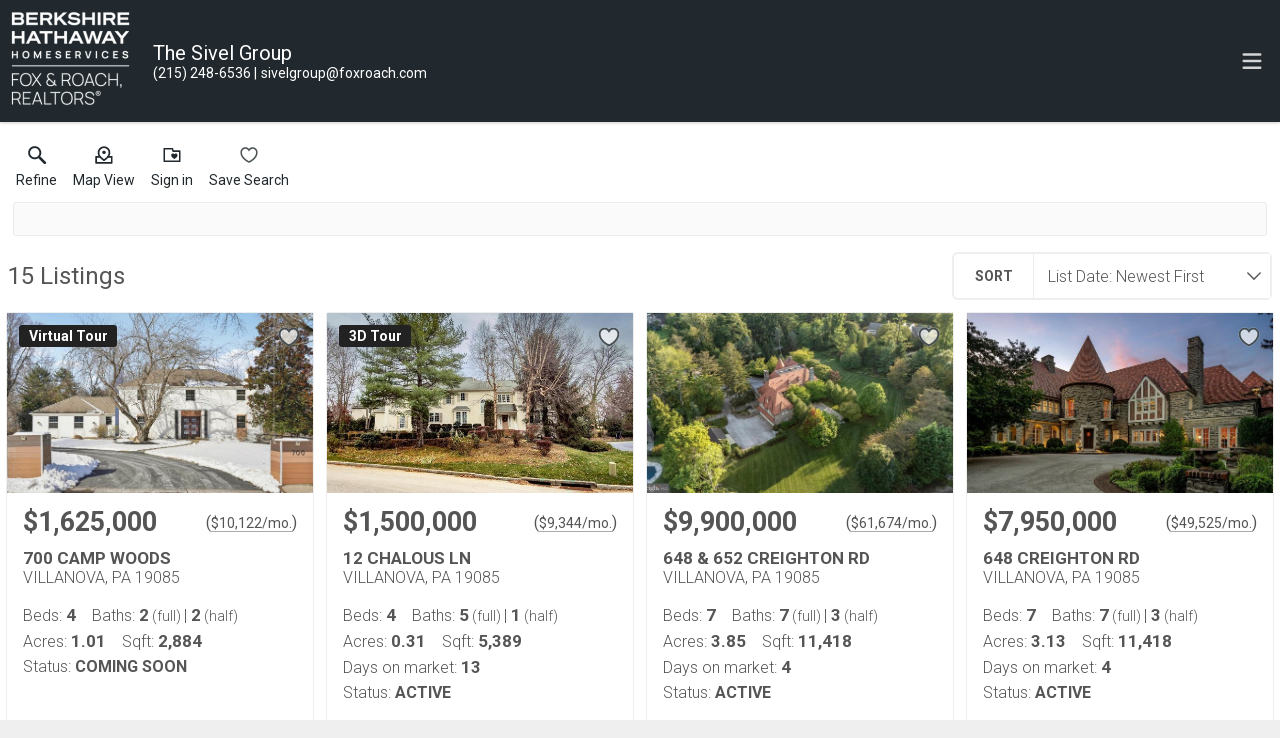

--- FILE ---
content_type: text/html; charset=UTF-8
request_url: https://search.thesivelgroup.com/search/results/villanova-homes-for-sale
body_size: 14182
content:
<!DOCTYPE html>
<html lang="en">
<head>
    <title>Greater Philadelphia and The Main Line Real Estate Search - Search Greater Philadelphia and The Main Line Homes for Sale</title>
    <meta name="viewport" content="width=device-width, initial-scale=1.0" />
                        <link rel="preconnect" href="https://fonts.gstatic.com/" crossorigin>
                <link href="https://fonts.googleapis.com/css?family=Roboto:300,400,700&display=swap" rel="stylesheet">
    
    <link rel="stylesheet" type="text/css" href="https://reappdata.global.ssl.fastly.net/dist/stylesheets/results.ceb527a7fcc050a5d951.css">

    <meta http-equiv="Content-Type" content="text/html;charset=utf-8">
<meta name="format-detection" content="telephone=no">
<meta http-equiv="x-ua-compatible" content="ie=edge">
<meta property="og:image" content="https://idx-data.dakno.com/dakidx_brightmls/w650h433/804457392096_1.jpg">

<style type="text/css">
    .dakidx-primary--color,.dakidx #app .dak-buttons li:hover a{color:#21292e}.dakidx-link-color a{color:#555}.dakidx-secondary--color,.dakidx-footer a,.dakidx #app .dak-buttons a{color:#fff}.dakidx-btn-primary--color{color:#21292e}.dakidx-btn-secondary--color{color:#fff}.dakidx-primary--bg,.dakidx #app .dak-buttons a{background-color:#21292e}.dakidx-secondary--bg,.dakidx #app .dak-buttons a:hover{background-color:#fff}.dakidx-btn-primary--bg{background-color:#21292e}.dakidx-btn-secondary--bg{background-color:#fff}.dakidx-primary--border,.dakidx #app .dak-buttons a{border-color:#21292e}.dakidx-secondary--border{border-color:#fff}.dakidx-btn-primary--border{border-color:#21292e}.dakidx-btn-secondary--border{border-color:#fff}
    body { font-family: 'Roboto', sans-serif }
    .header-logos,.dakidx-mls-content h1,.dakidx-mls-content h2,.dakidx-mls-content h3,.dakidx-mls-content h4 { font-family: 'Roboto', sans-serif }
    </style>

  <!-- Global site tag (gtag.js) - Google Analytics -->
  <script async src="https://www.googletagmanager.com/gtag/js?id=G-8FE1YLT01Y"></script>


<script>
  window.dataLayer = window.dataLayer || [];
  function gtag(){
    dataLayer.push(arguments);
  }
  gtag('js', new Date());

    gtag('config', 'G-8FE1YLT01Y',
    {
      'cookie_flags': 'secure;samesite=none',
    }
  );
  
    gtag('config', 'AW-405565041');
  
  function gtag_report_conversion(form_id, form_name) {
    gtag('event', 'conversion', {
      'event': 'conversion',
      'form_id': form_id,
      'form_name': form_name
    });
    return false;
  }

  </script>

<script type="text/javascript">
    var IDXData = window.IDXData || { };
    IDXData.site_url = "https://www.thesivelgroup.com";
    IDXData.solution_url = "https://search.thesivelgroup.com";
    IDXData.brokerage = "Berkshire Hathaway Homeservices, Fox & Roach, Realtors";
    
    window.maptiler_api_key = 'MnwsyZ0XBVmEv1SWrWRY';
</script>
<link rel="apple-touch-icon" sizes="180x180" href="https://www.thesivelgroup.com/site_data/thesivelgroup/editor_assets/favicon/apple-touch-icon.png">
<link rel="icon" type="image/png" sizes="192x192" href="https://www.thesivelgroup.com/site_data/thesivelgroup/editor_assets/favicon/android-chrome-192x192.png">
<link rel="icon" type="image/png" sizes="512x512" href="https://www.thesivelgroup.com/site_data/thesivelgroup/editor_assets/favicon/android-chrome-512x512.png">
<link rel="icon" type="image/png" sizes="32x32" href="https://www.thesivelgroup.com/site_data/thesivelgroup/editor_assets/favicon/favicon-32x32.png">
<link rel="icon" type="image/png" sizes="16x16" href="https://www.thesivelgroup.com/site_data/thesivelgroup/editor_assets/favicon/favicon-16x16.png">
<meta name="msapplication-TileColor" content="#21292e">
<meta name="msapplication-square150x150logo" content="https://www.thesivelgroup.com/site_data/thesivelgroup/editor_assets/favicon/mstile-150x150.png">
<meta name="theme-color" content="#21292e">


    <script>
        !function(f,b,e,v,n,t,s){if(f.fbq)return;n=f.fbq=function(){n.callMethod?
            n.callMethod.apply(n,arguments):n.queue.push(arguments)};if(!f._fbq)f._fbq=n;
            n.push=n;n.loaded=!0;n.version='2.0';n.queue=[];t=b.createElement(e);t.async=!0;
            t.src=v;s=b.getElementsByTagName(e)[0];s.parentNode.insertBefore(t,s)}(window,
            document,'script','https://connect.facebook.net/en_US/fbevents.js');
        fbq('init', '761823648093611');
        fbq('track', 'PageView');
    </script>
    <script type="text/javascript" src="https://www.googleadservices.com/pagead/conversion_async.js" async></script>
</head>
<body class="dakidx">
    <div id="app">
        <div></div>
    </div>
    <script src="https://reappdata.global.ssl.fastly.net/dist/js/bundle.2603a30c64d26ebaf619.js"></script>
    <script src="https://reappdata.global.ssl.fastly.net/dist/js/results.47c210959e0f9386107a.js"></script>
    <script>var GLOB = ReactDOM.render(React.createElement(Results, {"data":{"count":15,"data":[{"board":"brightmls","property_class":1,"suffix":"res","status_type":0,"listing_status":"Coming Soon","mls_num":"PADE2106884","display_listing":1,"display_address":1,"pic":[{"show_pic":1,"src":"https:\/\/idx-data.dakno.com\/dakidx_brightmls\/w650h433\/804457392096_1.jpg","full":"https:\/\/idx-data.dakno.com\/dakidx_brightmls\/full\/804457392096_1.jpg"}],"link":"https:\/\/search.thesivelgroup.com\/brightmls\/1-PADE2106884\/700-CAMP-WOODS-VILLANOVA","virtual_tour":"https:\/\/www.zillow.com\/view-imx\/6522aa39-7ceb-44c3-950e-1f4dc3508ad5?wl=true&setAttribution=mls&initialViewType=pano","description":"Welcome to this stunning home remodeled throughout in 2017. Features include a modern kitchen, modern and stylish bathrooms, an enclosed porch, and a finished basement with a recreational room and a bedroom. This home is located directly across from a Country Club and combines contemporary elegance with a desirable setting. ** As you enter the two-story foyer, an elegant atmosphere envelops you, creating an inviting, home-like feel. The highlights of this home include a modern gourmet kitchen, an updated primary suite, all bathrooms, a finished walk-out basement with a fireplace, and a Trex deck with a sunroom that offers an elevated view. The main floor boasts sleek, updated flooring that enhances the living space, while the second floor features elegant wood flooring that adds warmth and charm.\n** The main floor features an impressive two-story foyer and a spacious family room equipped with a wood-burning fireplace and recessed lighting. This area opens into an inviting breakfast area with access to a sunroom. Additionally, the dining room features its own fireplace, adding a cozy touch. The gourmet kitchen boasts granite countertops, stylish backsplash, updated cabinetry, and a large island, making it perfect for cooking and entertaining. Completing the first floor are a convenient powder room, a laundry room, and a door leading to the two-car garage. ** The upper floor features a primary suite that boasts wood floors, a spacious walk-in closet, and a beautifully renovated bathroom with a freestanding soaking tub and a walk-in shower. Additionally, there is a spacious two-bedroom layout that includes access to an updated hallway bathroom. The hallway features wood flooring and an open railing overlooking the foyer below. ** The finished lower level includes a recreational room and a bedroom with a half bath. This space features a cozy fireplace and walk-out access, leading to a fenced backyard through a large door.\n** This home is situated near Overbrook and Radnor Valley Country Club, beside Notre Dame Academy. With easy access to major commuter routes, downtown Wayne, Bryn Mawr, shopping, restaurants, and golf courses. Situated within the award-winning Radnor School District. Don\u2019t miss this home. Schedule showing today!","agent_name":"Il Hwan Kim","agent_code":"3142965","buyer_agent_commission_label":null,"buyer_agent_commission_details":null,"listing_office":"BHHS Fox & Roach-Blue Bell","office_code":"61003","saved":false,"property_saved":null,"price":"$1,625,000","sold":false,"address":"700 CAMP WOODS","city":"VILLANOVA","state":"PA","zip":"19085","coords":[-75.36973,40.02193],"open_house":[],"primary_data":{"beds":4,"baths_full":[2,2],"sqft":2884,"acres":1.01,"days_on_market":0},"compliance":{"results":"Listing courtesy of BHHS Fox & Roach-Blue Bell","detail_top":"","detail":"","plugin":"","detail_bottom":"Listing courtesy of BHHS Fox & Roach-Blue Bell","board_logo":{"url":"","width":"","height":""}},"calculator_settings":{"enabled":1,"downpayment":"","mortgage_term":"30","interest_rate":"6","tax_rate":""},"colist_agent_code":"","ownership":false,"tracking_link":"https:\/\/search.thesivelgroup.com\/t?page_url=%2Fbrightmls%2F1-PADE2106884%2F700-CAMP-WOODS-VILLANOVA"},{"board":"brightmls","property_class":1,"suffix":"res","status_type":0,"listing_status":"Active","mls_num":"PADE2105064","display_listing":1,"display_address":1,"pic":[{"show_pic":1,"src":"https:\/\/idx-data.dakno.com\/dakidx_brightmls\/w650h433\/804345350942_1.jpg","full":"https:\/\/idx-data.dakno.com\/dakidx_brightmls\/full\/804345350942_1.jpg"}],"link":"https:\/\/search.thesivelgroup.com\/brightmls\/1-PADE2105064\/12-CHALOUS-LN-VILLANOVA","virtual_tour":"https:\/\/my.matterport.com\/show\/?m=K6VaQwVoLjC&mls=1","description":"A rare offering awaits at 12 Chalous Lane in Villanova, a beautifully refined residence in the prestigious Trianon community walking distance to Agnes Irwin. This four bedroom, five-and-a-half-bathroom home offers 5,389 square feet of sophisticated living within the acclaimed Radnor School District.\nBuilt in 2002 by Leon Kazanjian and professionally decorated with luxurious designer wallpapers, the home showcases red oak floors, crown molding, silent floor joists, and timeless architectural details throughout. The main level features a private study with a beveled glass door and soft recessed lighting, a formal living room anchored by a gas burning fireplace with a marble surround, and an inviting family room enhanced by a wood burning fireplace. The breakfast room opens to the rear bluestone patio and yard through sliding doors, creating a seamless connection to outdoor living.\nThe kitchen blends elegance with functionality, offering 42-inch wood cabinetry with crown accents, GE Profile stainless steel double ovens, Corian counters, a newer Viking stainless microwave, newer GE Stainless dishwasher, and a four burner Wolf cooktop. The formal dining room, enriched with crown molding, chair rail, and red oak floors, adds a classic touch to the main level.\nA charming powder room with red oak floors and a pedestal sink completes the first floor.\nThe second floor features a generous sitting area leading to four well-appointed bedrooms, each with its own ensuite private bathroom. The primary suite is a serene retreat with double glass doors leading to a private sitting room, beautiful designer wallpaper, a dressing vanity, a large walk-in closet, and a soothing bathroom with a jacuzzi tub and separate shower. A second walk in closet and a laundry room with sink complete this level.\nThe finished walkout basement, with full bathroom, recessed lighting, and a utility sink, offers versatile space for recreation, hobbies, fitness, or guest quarters. The glass door provides direct access to the backyard.\nAdditional highlights include two Elite Series Lennox high efficiency gas heaters, gas hot water, and an oversized two car garage.\nSet on a professionally landscaped lot, the home is ideally positioned within walking distance to Villanova University, downtown Bryn Mawr, the Bryn Mawr Farmers Market, and the Bryn Mawr Film Institute. Enjoy some of the finest restaurants just minutes away, along with effortless access to major roadways, Center City Philadelphia, Bryn Mawr Hospital, Penn Medicine Radnor, and the Paoli Thorndale regional rail line as well as the High-Speed Line.\n\n***Don't miss our exclusive website for this home, featuring a 3D Matterport tour, Virtual Reality Walkthrough, detailed floor plan, professional photography, aerial drone neighborhood footage. Note: Some photos have been digitally enhanced.***","agent_name":"Brett Furman","agent_code":"3122921","buyer_agent_commission_label":null,"buyer_agent_commission_details":null,"listing_office":"Real of Pennsylvania","office_code":"55701","saved":false,"property_saved":null,"price":"$1,500,000","sold":false,"address":"12 CHALOUS LN","city":"VILLANOVA","state":"PA","zip":"19085","coords":[-75.34943,40.03001],"open_house":[],"primary_data":{"beds":4,"baths_full":[5,1],"sqft":5389,"acres":0.31,"days_on_market":13},"compliance":{"results":"Listing courtesy of Real of Pennsylvania","detail_top":"","detail":"","plugin":"","detail_bottom":"Listing courtesy of Real of Pennsylvania","board_logo":{"url":"","width":"","height":""}},"calculator_settings":{"enabled":1,"downpayment":"","mortgage_term":"30","interest_rate":"6","tax_rate":""},"colist_agent_code":"","ownership":false,"tracking_link":"https:\/\/search.thesivelgroup.com\/t?page_url=%2Fbrightmls%2F1-PADE2105064%2F12-CHALOUS-LN-VILLANOVA"},{"board":"brightmls","property_class":1,"suffix":"res","status_type":0,"listing_status":"Active","mls_num":"PAMC2163030","display_listing":1,"display_address":1,"pic":[{"show_pic":1,"src":"https:\/\/idx-data.dakno.com\/dakidx_brightmls\/w650h433\/804343814756_1.jpg","full":"https:\/\/idx-data.dakno.com\/dakidx_brightmls\/full\/804343814756_1.jpg"}],"link":"https:\/\/search.thesivelgroup.com\/brightmls\/1-PAMC2163030\/648--652-CREIGHTON-RD-VILLANOVA","virtual_tour":null,"description":"This quintessential Main Line estate, sits on more than 3 level acres of charming English gardens, rolling lawn, hedge fencing and tree lined entrance on a premier street. The stately Pennsylvania fieldstone home with its ludowici tile roof stands perfectly on the property. Completely refinished by Ed Mahoney Builders, the finished product impeccably saved the beauty of the old while bringing every functioning piece to modern excellence. Whether indoors or out, there is endless grand scale or intimate entertaining. Family friendly mudroom (including separate cubbies, deep drawers and individual electronic hubs), high ceiling lower level with outdoor access (including a theatre\/media room, bar\/kitchen and a 3000 bottle capacity climate controlled wine cellar), nanny suite, exercise studio, original plaster moldings, commercial kitchen,  irrigation, camera system, landscape lighting, marble finishes, study, sunroom and mahogany library are part of this fine residence.  652 Creighton Road is included in this sale and offers a modern pool house\/ carriage house with vaulted ceiling, kitchen and Living Space and a Bedroom and Bath.  Oversized double doors open to a heated salt water pool with flagstone patio.","agent_name":"Lavinia Smerconish","agent_code":"3153847","buyer_agent_commission_label":null,"buyer_agent_commission_details":null,"listing_office":"Compass Pennsylvania, LLC","office_code":"COMPASS14","saved":false,"property_saved":null,"price":"$9,900,000","sold":false,"address":"648 & 652 CREIGHTON RD","city":"VILLANOVA","state":"PA","zip":"19085","coords":[-75.32291667,40.0487043],"open_house":[],"primary_data":{"beds":7,"baths_full":[7,3],"sqft":11418,"acres":3.85,"days_on_market":4},"compliance":{"results":"Listing courtesy of Compass Pennsylvania, LLC","detail_top":"","detail":"","plugin":"","detail_bottom":"Listing courtesy of Compass Pennsylvania, LLC","board_logo":{"url":"","width":"","height":""}},"calculator_settings":{"enabled":1,"downpayment":"","mortgage_term":"30","interest_rate":"6","tax_rate":""},"colist_agent_code":"","ownership":false,"tracking_link":"https:\/\/search.thesivelgroup.com\/t?page_url=%2Fbrightmls%2F1-PAMC2163030%2F648--652-CREIGHTON-RD-VILLANOVA"},{"board":"brightmls","property_class":1,"suffix":"res","status_type":0,"listing_status":"Active","mls_num":"PAMC2163012","display_listing":1,"display_address":1,"pic":[{"show_pic":1,"src":"https:\/\/idx-data.dakno.com\/dakidx_brightmls\/w650h433\/804343565268_1.jpg","full":"https:\/\/idx-data.dakno.com\/dakidx_brightmls\/full\/804343565268_1.jpg"}],"link":"https:\/\/search.thesivelgroup.com\/brightmls\/1-PAMC2163012\/648-CREIGHTON-RD-VILLANOVA","virtual_tour":null,"description":"This quintessential Main Line estate, sits on more than 3 level acres of charming English gardens, rolling lawn, hedge fencing and tree lined entrance on a premier street. The stately Pennsylvania fieldstone home with its Ludowici tile roof stands perfectly on the property. Completely refinished by Ed Mahoney Builders, the finished product impeccably saved the beauty of the old while bringing every functioning piece to modern excellence. Whether indoors or out, there is endless grand scale or intimate entertaining. Family friendly mudroom (including separate cubbies, deep drawers and individual electronic hubs), high ceiling lower level with outdoor access (including a theatre\/media room, bar\/kitchen and a 3000 bottle capacity climate controlled wine cellar), nanny suite, exercise studio, original plaster moldings, commercial kitchen, irrigation, camera system, landscape lighting, marble finishes, study, sunroom and mahogany library are part of this fine residence.","agent_name":"Lavinia Smerconish","agent_code":"3153847","buyer_agent_commission_label":null,"buyer_agent_commission_details":null,"listing_office":"Compass Pennsylvania, LLC","office_code":"COMPASS14","saved":false,"property_saved":null,"price":"$7,950,000","sold":false,"address":"648 CREIGHTON RD","city":"VILLANOVA","state":"PA","zip":"19085","coords":[-75.32326,40.04877],"open_house":[],"primary_data":{"beds":7,"baths_full":[7,3],"sqft":11418,"acres":3.13,"days_on_market":4},"compliance":{"results":"Listing courtesy of Compass Pennsylvania, LLC","detail_top":"","detail":"","plugin":"","detail_bottom":"Listing courtesy of Compass Pennsylvania, LLC","board_logo":{"url":"","width":"","height":""}},"calculator_settings":{"enabled":1,"downpayment":"","mortgage_term":"30","interest_rate":"6","tax_rate":""},"colist_agent_code":"","ownership":false,"tracking_link":"https:\/\/search.thesivelgroup.com\/t?page_url=%2Fbrightmls%2F1-PAMC2163012%2F648-CREIGHTON-RD-VILLANOVA"},{"board":"brightmls","property_class":3,"suffix":"lnd","status_type":0,"listing_status":"Active","mls_num":"PAMC2158494","display_listing":1,"display_address":1,"pic":[{"show_pic":1,"src":"https:\/\/idx-data.dakno.com\/dakidx_brightmls\/w650h433\/804240964952_1.jpg","full":"https:\/\/idx-data.dakno.com\/dakidx_brightmls\/full\/804240964952_1.jpg"}],"link":"https:\/\/search.thesivelgroup.com\/brightmls\/3-PAMC2158494\/1968-W-MONTGOMERY-AVE-VILLANOVA","virtual_tour":null,"description":"Discover a rare opportunity to own 1.23 acres of prime land at 1968 W Montgomery Avenue in the award-winning Lower Merion School District. This exceptional property is ready for your vision, with plans already completed and township-approved, including provisions for drainage, retaining walls, driveway, and an optional pool and pool house. Public water and sewer connections are available, and all the groundwork for your dream home has been done, saving you significant time and expense. The renderings are based on the architectural design the seller has available, featuring a stunning 4-bedroom, 3.5-bath French Colonial home with a study and 2-car garage, offering approximately 3,300\u20133,500 square feet of living space (not including the attic or basement). Enjoy the perfect blend of privacy and convenience with easy access to major routes, public transit, and the abundant shopping, dining, and entertainment options throughout the Main Line and King of Prussia area.","agent_name":"Christie Jones","agent_code":"3140495","buyer_agent_commission_label":null,"buyer_agent_commission_details":null,"listing_office":"BHHS Fox & Roach-Chestnut Hill","office_code":"61010","saved":false,"property_saved":null,"price":"$500,000","sold":false,"address":"1968 W MONTGOMERY AVE","city":"VILLANOVA","state":"PA","zip":"19085","coords":[-75.33783,40.05332],"open_house":[],"primary_data":{"acres":1.23,"days_on_market":70},"compliance":{"results":"Listing courtesy of BHHS Fox & Roach-Chestnut Hill","detail_top":"","detail":"","plugin":"","detail_bottom":"Listing courtesy of BHHS Fox & Roach-Chestnut Hill","board_logo":{"url":"","width":"","height":""}},"calculator_settings":{"enabled":1,"downpayment":"","mortgage_term":"30","interest_rate":"6","tax_rate":""},"colist_agent_code":"","ownership":true,"tracking_link":"https:\/\/search.thesivelgroup.com\/t?page_url=%2Fbrightmls%2F3-PAMC2158494%2F1968-W-MONTGOMERY-AVE-VILLANOVA"},{"board":"brightmls","property_class":1,"suffix":"res","status_type":0,"listing_status":"Active","mls_num":"PAMC2157428","display_listing":1,"display_address":1,"pic":[{"show_pic":1,"src":"https:\/\/idx-data.dakno.com\/dakidx_brightmls\/w650h433\/804218208504_1.jpg","full":"https:\/\/idx-data.dakno.com\/dakidx_brightmls\/full\/804218208504_1.jpg"}],"link":"https:\/\/search.thesivelgroup.com\/brightmls\/1-PAMC2157428\/1445-MT-PLEASANT-RD-VILLANOVA","virtual_tour":null,"description":"This exceptional Villanova property offers a unique opportunity to own a a property in the sought-after Lower Merion School District. The grounds are beautifully landscaped with mature plantings, providing a peaceful setting for your future home. Conveniently located close to shops, restaurants, schools, and major roadways, this property offers both privacy and accessibility.","agent_name":"Lavinia Smerconish","agent_code":"3153847","buyer_agent_commission_label":null,"buyer_agent_commission_details":null,"listing_office":"Compass Pennsylvania, LLC","office_code":"COMPASS14","saved":false,"property_saved":null,"price":"$2,450,000","sold":false,"address":"1445 MT PLEASANT RD","city":"VILLANOVA","state":"PA","zip":"19085","coords":[-75.3135,40.06014],"open_house":[],"primary_data":{"beds":0,"baths_full":[0,null],"sqft":2756,"acres":1.93,"days_on_market":69},"compliance":{"results":"Listing courtesy of Compass Pennsylvania, LLC","detail_top":"","detail":"","plugin":"","detail_bottom":"Listing courtesy of Compass Pennsylvania, LLC","board_logo":{"url":"","width":"","height":""}},"calculator_settings":{"enabled":1,"downpayment":"","mortgage_term":"30","interest_rate":"6","tax_rate":""},"colist_agent_code":"","ownership":false,"tracking_link":"https:\/\/search.thesivelgroup.com\/t?page_url=%2Fbrightmls%2F1-PAMC2157428%2F1445-MT-PLEASANT-RD-VILLANOVA"},{"board":"brightmls","property_class":1,"suffix":"res","status_type":0,"listing_status":"Active","mls_num":"PADE2099478","display_listing":1,"display_address":1,"pic":[{"show_pic":1,"src":"https:\/\/idx-data.dakno.com\/dakidx_brightmls\/w650h433\/804149848668_1.jpg","full":"https:\/\/idx-data.dakno.com\/dakidx_brightmls\/full\/804149848668_1.jpg"}],"link":"https:\/\/search.thesivelgroup.com\/brightmls\/1-PADE2099478\/101-HIGHFIELD-RD-VILLANOVA","virtual_tour":null,"description":"Welcome to 101 Highfield Road!  This luxury new construction home is nearing completion and will be ready for delivery this fall.  Highlights include 4,912 square feet of above grade living space, five bedrooms, five full and two half bathrooms, a finished basement with multiple egress windows, two-car front entry garage, massive composite deck with stairs to grade, and a level half acre lot in the heart of Villanova.  Main level highlights include 9\u2019 ceiling height, family room with custom built-ins and exposed beams, large dining room with triple window and custom moldings, gourmet kitchen with custom cabinetry and large island, adjacent sundrenched morning room with French door to rear deck, mudroom with closet and cubbies, powder room, dry bar with cabinetry, and pantry.  The second floor is home to a stunning primary bedroom suite with tray ceiling, huge walk-in closet, linen closet, and a spa like bathroom with stall shower, free standing tub, two vanities, and a private water closet.  Three secondary bedrooms with en-suite bathrooms and walk-in-closets and a conveniently located laundry room complete this level.  The third level include the fifth bedroom with ensuite bathroom and walk-in-closet, access to additional storage, and a finished retreat area perfect for a multitude of uses.  The lower level has 1,100 sq ft of additional living space and offers a large recreation area, half bathroom, another finished space that could be used as a guest or in-law suite, dressing room, and a 3-piece rough-in for future full bathroom or laundry.  Other highlights include ample recessed lighting throughout, red oak site finished hardwood floors throughout main level and second floor hallway, oak stairs, premium plumbing fixtures, Anderson windows, stormwater system engineered for future pool or additional impervious coverage, privacy fencing, and professional landscaping.  This incredible property is located minutes from Lancaster Avenue and the Blue Route, regional rail lines, all major commuter routes, shopping, dining, multiple country clubs, parks, and private schools, and is part of the top-rated Radnor School District.","agent_name":"Brendan M. Reilly","agent_code":"3190831","buyer_agent_commission_label":null,"buyer_agent_commission_details":null,"listing_office":"Crescent Real Estate","office_code":"CRSNTRE","saved":false,"property_saved":null,"price":"$2,695,000","sold":false,"address":"101 HIGHFIELD RD","city":"VILLANOVA","state":"PA","zip":"19085","coords":[-75.35771275,40.03375327],"open_house":[],"primary_data":{"beds":5,"baths_full":[5,2],"sqft":6012,"acres":0.48,"days_on_market":8},"compliance":{"results":"Listing courtesy of Crescent Real Estate","detail_top":"","detail":"","plugin":"","detail_bottom":"Listing courtesy of Crescent Real Estate","board_logo":{"url":"","width":"","height":""}},"calculator_settings":{"enabled":1,"downpayment":"","mortgage_term":"30","interest_rate":"6","tax_rate":""},"colist_agent_code":"","ownership":false,"tracking_link":"https:\/\/search.thesivelgroup.com\/t?page_url=%2Fbrightmls%2F1-PADE2099478%2F101-HIGHFIELD-RD-VILLANOVA"},{"board":"brightmls","property_class":1,"suffix":"res","status_type":0,"listing_status":"Active","mls_num":"PADE2098620","display_listing":1,"display_address":1,"pic":[{"show_pic":1,"src":"https:\/\/idx-data.dakno.com\/dakidx_brightmls\/w650h433\/804116130146_1.jpg","full":"https:\/\/idx-data.dakno.com\/dakidx_brightmls\/full\/804116130146_1.jpg"}],"link":"https:\/\/search.thesivelgroup.com\/brightmls\/1-PADE2098620\/625-CONESTOGA-RD-VILLANOVA","virtual_tour":null,"description":"Newly renovated Farmhouse in Ithan Village. House was taken down and rebuilt and has all new bathrooms, kitchen and floors. Yard is landscaped and fenced-in. Easy access to public transportation, highways, Villanova and downtown Wayne. Available immediately.","agent_name":"Lori A Paolino","agent_code":"3151259","buyer_agent_commission_label":null,"buyer_agent_commission_details":null,"listing_office":"BHHS Fox & Roach-Haverford","office_code":"61019","saved":false,"property_saved":null,"price":"$785,000","sold":false,"address":"625 CONESTOGA RD","city":"VILLANOVA","state":"PA","zip":"19085","coords":[-75.36481932,40.03046071],"open_house":[],"primary_data":{"beds":3,"baths_full":[2,1],"sqft":2200,"acres":0.24,"days_on_market":159},"compliance":{"results":"Listing courtesy of BHHS Fox & Roach-Haverford","detail_top":"","detail":"","plugin":"","detail_bottom":"Listing courtesy of BHHS Fox & Roach-Haverford","board_logo":{"url":"","width":"","height":""}},"calculator_settings":{"enabled":1,"downpayment":"","mortgage_term":"30","interest_rate":"6","tax_rate":""},"colist_agent_code":"","ownership":false,"tracking_link":"https:\/\/search.thesivelgroup.com\/t?page_url=%2Fbrightmls%2F1-PADE2098620%2F625-CONESTOGA-RD-VILLANOVA"},{"board":"brightmls","property_class":3,"suffix":"lnd","status_type":0,"listing_status":"Active","mls_num":"PAMC2137770","display_listing":1,"display_address":1,"pic":[{"show_pic":1,"src":"https:\/\/idx-data.dakno.com\/dakidx_brightmls\/w650h433\/803791248382_1.jpg","full":"https:\/\/idx-data.dakno.com\/dakidx_brightmls\/full\/803791248382_1.jpg"}],"link":"https:\/\/search.thesivelgroup.com\/brightmls\/3-PAMC2137770\/1962-MONTGOMERY-AVE-VILLANOVA","virtual_tour":null,"description":"Amazing opportunity to build your dream home in the highly sought after Lower Merion School District! This spacious lot presents a unique opportunity to create your custom dream home in one of the most prestigious neighborhoods on the Main Line. Located within the award-winning Lower Merion School District, this property offers the perfect blend of suburban charm and urban convenience. Surrounded by mature trees, the lot provides a tranquil and private setting while still being just minutes from Center City Philadelphia, local parks, shops, fine dining, and attractions. Easy access to major highways and public transportation makes commuting a breeze.","agent_name":"Jim Onesti","agent_code":"3167203","buyer_agent_commission_label":null,"buyer_agent_commission_details":null,"listing_office":"KW Empower","office_code":"KWEMPWR","saved":false,"property_saved":null,"price":"$500,000","sold":false,"address":"1962 MONTGOMERY AVE","city":"VILLANOVA","state":"PA","zip":"19085","coords":[-75.33752,40.05299],"open_house":[],"primary_data":{"acres":1.3,"days_on_market":74},"compliance":{"results":"Listing courtesy of KW Empower","detail_top":"","detail":"","plugin":"","detail_bottom":"Listing courtesy of KW Empower","board_logo":{"url":"","width":"","height":""}},"calculator_settings":{"enabled":1,"downpayment":"","mortgage_term":"30","interest_rate":"6","tax_rate":""},"colist_agent_code":"","ownership":false,"tracking_link":"https:\/\/search.thesivelgroup.com\/t?page_url=%2Fbrightmls%2F3-PAMC2137770%2F1962-MONTGOMERY-AVE-VILLANOVA"},{"board":"brightmls","property_class":1,"suffix":"res","status_type":0,"listing_status":"Active","mls_num":"PADE2085942","display_listing":1,"display_address":1,"pic":[{"show_pic":1,"src":"https:\/\/idx-data.dakno.com\/dakidx_brightmls\/w650h433\/803692297732_1.jpg","full":"https:\/\/idx-data.dakno.com\/dakidx_brightmls\/full\/803692297732_1.jpg"}],"link":"https:\/\/search.thesivelgroup.com\/brightmls\/1-PADE2085942\/100-RADNOR-AVE-VILLANOVA","virtual_tour":"https:\/\/vimeo.com\/1084473549?share=copy","description":"Located in the heart of Radnor Township, this fully renovated modern victorian farmhouse blends timeless charm with contemporary elegance on a spacious half-acre lot. A wide front porch spans the entire width of the home, creating the perfect spot to relax and unwind. Inside, the 5-bedroom, 3.5-bath layout offers a thoughtfully designed open floor plan with durable and stylish LVF flooring, custom shaker cabinetry, and sleek matte black hardware. The chef\u2019s kitchen features quartz countertops, a herringbone marble backsplash, premium stainless steel appliances, and a separate pantry, flowing seamlessly into the dining and living areas. A cozy den, private study, and statement fireplace add warmth and functionality. The second floor boasts a luxurious primary suite with a spa-like bath, double vanity, rainfall shower, and soaking tub, along with an additional bedroom and full bath. The third level offers three more spacious bedrooms, another full bath, and a dedicated laundry room for added convenience. Outdoor living is just as impressive, with a large back patio off the kitchen, a sprawling yard, and an oversized detached two-car garage with loft space\u2014perfect for storage or future expansion. The unfinished waterproof basement provides even more potential. With a prime location in Radnor Township and a thoughtful blend of classic and modern design, this home offers a rare opportunity for refined Main Line living.","agent_name":"Adam Ferst","agent_code":"3184911","buyer_agent_commission_label":null,"buyer_agent_commission_details":null,"listing_office":"Compass Pennsylvania, LLC","office_code":"COMPASS2","saved":false,"property_saved":null,"price":"$1,199,000","sold":false,"address":"100 RADNOR AVE","city":"VILLANOVA","state":"PA","zip":"19085","coords":[-75.36109,40.02905],"open_house":[],"primary_data":{"beds":5,"baths_full":[3,1],"sqft":3223,"acres":0.67,"days_on_market":214},"compliance":{"results":"Listing courtesy of Compass Pennsylvania, LLC","detail_top":"","detail":"","plugin":"","detail_bottom":"Listing courtesy of Compass Pennsylvania, LLC","board_logo":{"url":"","width":"","height":""}},"calculator_settings":{"enabled":1,"downpayment":"","mortgage_term":"30","interest_rate":"6","tax_rate":""},"colist_agent_code":"","ownership":false,"tracking_link":"https:\/\/search.thesivelgroup.com\/t?page_url=%2Fbrightmls%2F1-PADE2085942%2F100-RADNOR-AVE-VILLANOVA"},{"board":"brightmls","property_class":3,"suffix":"lnd","status_type":0,"listing_status":"Active","mls_num":"PAMC2114336","display_listing":1,"display_address":1,"pic":[{"show_pic":1,"src":"https:\/\/idx-data.dakno.com\/dakidx_brightmls\/w650h433\/803299449902_1.jpg","full":"https:\/\/idx-data.dakno.com\/dakidx_brightmls\/full\/803299449902_1.jpg"}],"link":"https:\/\/search.thesivelgroup.com\/brightmls\/3-PAMC2114336\/1425-MOUNT-PLEASANT-RD-VILLANOVA","virtual_tour":null,"description":"This exceptional Villanova property offers a unique opportunity to own a historic estate  in the sought-after Lower Merion School District.\nThe grounds are beautifully landscaped with mature plantings, providing a peaceful setting for your future home. Conveniently located close to shops, restaurants, schools, and major roadways, this property offers both privacy and accessibility.\nHouse is sold in as is condition","agent_name":"Lavinia Smerconish","agent_code":"3153847","buyer_agent_commission_label":null,"buyer_agent_commission_details":null,"listing_office":"Compass Pennsylvania, LLC","office_code":"COMPASS14","saved":false,"property_saved":null,"price":"$2,150,000","sold":false,"address":"1425 MOUNT PLEASANT RD","city":"VILLANOVA","state":"PA","zip":"19085","coords":[-75.31239,40.05987],"open_house":[],"primary_data":{"acres":3.85,"days_on_market":303},"compliance":{"results":"Listing courtesy of Compass Pennsylvania, LLC","detail_top":"","detail":"","plugin":"","detail_bottom":"Listing courtesy of Compass Pennsylvania, LLC","board_logo":{"url":"","width":"","height":""}},"calculator_settings":{"enabled":1,"downpayment":"","mortgage_term":"30","interest_rate":"6","tax_rate":""},"colist_agent_code":"","ownership":false,"tracking_link":"https:\/\/search.thesivelgroup.com\/t?page_url=%2Fbrightmls%2F3-PAMC2114336%2F1425-MOUNT-PLEASANT-RD-VILLANOVA"},{"board":"brightmls","property_class":1,"suffix":"res","status_type":0,"listing_status":"Active","mls_num":"PAMC2114328","display_listing":1,"display_address":1,"pic":[{"show_pic":1,"src":"https:\/\/idx-data.dakno.com\/dakidx_brightmls\/w650h433\/803299323358_1.jpg","full":"https:\/\/idx-data.dakno.com\/dakidx_brightmls\/full\/803299323358_1.jpg"}],"link":"https:\/\/search.thesivelgroup.com\/brightmls\/1-PAMC2114328\/1425-MOUNT-PLEASANT-RD-VILLANOVA","virtual_tour":null,"description":"This exceptional Villanova property offers a unique opportunity to own a historic estate  in the sought-after Lower Merion School District. You have the choice to either renovate the existing estate,  which dates back to 1704, or build a new custom home further up on the lot. \nThe grounds are beautifully landscaped with mature plantings, providing a peaceful setting for your future home. Conveniently located close to shops, restaurants, schools, and major roadways, this property offers both privacy and accessibility.\nHouse being sold in as is condition.  Please use caution when walking the site.","agent_name":"Lavinia Smerconish","agent_code":"3153847","buyer_agent_commission_label":null,"buyer_agent_commission_details":null,"listing_office":"Compass Pennsylvania, LLC","office_code":"COMPASS14","saved":false,"property_saved":null,"price":"$2,150,000","sold":false,"address":"1425 MOUNT PLEASANT RD","city":"VILLANOVA","state":"PA","zip":"19085","coords":[-75.31239,40.05987],"open_house":[],"primary_data":{"beds":5,"baths_full":[5,2],"sqft":10889,"acres":null,"days_on_market":303},"compliance":{"results":"Listing courtesy of Compass Pennsylvania, LLC","detail_top":"","detail":"","plugin":"","detail_bottom":"Listing courtesy of Compass Pennsylvania, LLC","board_logo":{"url":"","width":"","height":""}},"calculator_settings":{"enabled":1,"downpayment":"","mortgage_term":"30","interest_rate":"6","tax_rate":""},"colist_agent_code":"","ownership":false,"tracking_link":"https:\/\/search.thesivelgroup.com\/t?page_url=%2Fbrightmls%2F1-PAMC2114328%2F1425-MOUNT-PLEASANT-RD-VILLANOVA"},{"board":"brightmls","property_class":3,"suffix":"lnd","status_type":0,"listing_status":"Active","mls_num":"PADE2073812","display_listing":1,"display_address":1,"pic":[{"show_pic":1,"src":"https:\/\/idx-data.dakno.com\/dakidx_brightmls\/w650h433\/803301815062_1.jpg","full":"https:\/\/idx-data.dakno.com\/dakidx_brightmls\/full\/803301815062_1.jpg"}],"link":"https:\/\/search.thesivelgroup.com\/brightmls\/3-PADE2073812\/15-LOCKWOOD-LN-LOT4-VILLANOVA","virtual_tour":null,"description":"Purchase an Extraordinary Property in the Heart of the Main Line\nThe homes at Lockwood Lane are being built exclusively by The Vaughan Building Company. The lots are located within Radnor Township and its award-winning schools, and are close to Villanova University, regional rail, and fine restaurants. The Vaughan Building Company\u2019s newest community offers a total of 9 building lots, several of which have already sold. \u00a0Homes to be built will be unique and created to reflect the pride and personality of each buyer. Construction will be completed by skilled craftsman using top-quality materials and the latest advancements in building technology. For the discerning buyer, we collaborate with the well-respected architectural firm of McIntyre-Capron or an architect of your choosing. These listings are for the land, the cost of the construction of your home would range from $500 to $600 per square foot.","agent_name":"Nelson Miles Vaughan III","agent_code":"3327420","buyer_agent_commission_label":null,"buyer_agent_commission_details":null,"listing_office":"BHHS Fox & Roach-Rosemont","office_code":"61035","saved":false,"property_saved":null,"price":"$1,260,000","sold":false,"address":"15 LOCKWOOD LN #LOT4","city":"VILLANOVA","state":"PA","zip":"19085","coords":[-75.34921903,40.03096582],"open_house":[],"primary_data":{"acres":0.68,"days_on_market":506},"compliance":{"results":"Listing courtesy of BHHS Fox & Roach-Rosemont","detail_top":"","detail":"","plugin":"","detail_bottom":"Listing courtesy of BHHS Fox & Roach-Rosemont","board_logo":{"url":"","width":"","height":""}},"calculator_settings":{"enabled":1,"downpayment":"","mortgage_term":"30","interest_rate":"6","tax_rate":""},"colist_agent_code":"","ownership":false,"tracking_link":"https:\/\/search.thesivelgroup.com\/t?page_url=%2Fbrightmls%2F3-PADE2073812%2F15-LOCKWOOD-LN-LOT4-VILLANOVA"},{"board":"brightmls","property_class":3,"suffix":"lnd","status_type":0,"listing_status":"Active","mls_num":"PADE2073822","display_listing":1,"display_address":1,"pic":[{"show_pic":1,"src":"https:\/\/idx-data.dakno.com\/dakidx_brightmls\/w650h433\/803301871714_1.jpg","full":"https:\/\/idx-data.dakno.com\/dakidx_brightmls\/full\/803301871714_1.jpg"}],"link":"https:\/\/search.thesivelgroup.com\/brightmls\/3-PADE2073822\/4-LOCKWOOD-LN-LOT9-VILLANOVA","virtual_tour":null,"description":"Purchase an Extraordinary Property in the Heart of the Main Line\nThe homes at Lockwood Lane are being built exclusively by The Vaughan Building Company. The lots are located within Radnor Township and its award-winning schools, and are close to Villanova University, regional rail, and fine restaurants. The Vaughan Building Company\u2019s newest community offers a total of 9 building lots, several of which have already sold. \u00a0Homes to be built will be unique and created to reflect the pride and personality of each buyer. Construction will be completed by skilled craftsman using top-quality materials and the latest advancements in building technology. For the discerning buyer, we collaborate with the well-respected architectural firm of McIntyre-Capron or an architect of your choosing. These listings are for the land, the cost of the construction of your home would range from $500 to $600 per square foot.","agent_name":"Nelson Miles Vaughan III","agent_code":"3327420","buyer_agent_commission_label":null,"buyer_agent_commission_details":null,"listing_office":"BHHS Fox & Roach-Rosemont","office_code":"61035","saved":false,"property_saved":null,"price":"$1,310,000","sold":false,"address":"4 LOCKWOOD LN #LOT9","city":"VILLANOVA","state":"PA","zip":"19085","coords":[-75.348,40.03036],"open_house":[],"primary_data":{"acres":1,"days_on_market":506},"compliance":{"results":"Listing courtesy of BHHS Fox & Roach-Rosemont","detail_top":"","detail":"","plugin":"","detail_bottom":"Listing courtesy of BHHS Fox & Roach-Rosemont","board_logo":{"url":"","width":"","height":""}},"calculator_settings":{"enabled":1,"downpayment":"","mortgage_term":"30","interest_rate":"6","tax_rate":""},"colist_agent_code":"","ownership":false,"tracking_link":"https:\/\/search.thesivelgroup.com\/t?page_url=%2Fbrightmls%2F3-PADE2073822%2F4-LOCKWOOD-LN-LOT9-VILLANOVA"},{"board":"brightmls","property_class":3,"suffix":"lnd","status_type":0,"listing_status":"Active","mls_num":"PADE2064794","display_listing":1,"display_address":1,"pic":[{"show_pic":1,"src":"https:\/\/idx-data.dakno.com\/dakidx_brightmls\/w650h433\/802970343556_1.jpg","full":"https:\/\/idx-data.dakno.com\/dakidx_brightmls\/full\/802970343556_1.jpg"}],"link":"https:\/\/search.thesivelgroup.com\/brightmls\/3-PADE2064794\/3-LOCKWOOD-LN-LOT-1-VILLANOVA","virtual_tour":null,"description":"Purchase an Extraordinary Property in the Heart of the Main Line\nThe homes at Lockwood Lane are being built exclusively by The Vaughan Building Company. The lots are located within Radnor Township and its award-winning schools, and are close to Villanova University, regional rail, and fine restaurants. The Vaughan Building Company\u2019s newest community offers a total of 9 building lots, several of which have already sold. \u00a0Homes to be built will be unique and created to reflect the pride and personality of each buyer. Construction will be completed by skilled craftsman using top-quality materials and the latest advancements in building technology. For the discerning buyer, we collaborate with the well-respected architectural firm of McIntyre-Capron or an architect of your choosing. These listings are for the land, the cost of the construction of your home would range from $500 to $600 per square foot.","agent_name":"Nelson Miles Vaughan III","agent_code":"3327420","buyer_agent_commission_label":null,"buyer_agent_commission_details":null,"listing_office":"BHHS Fox & Roach-Rosemont","office_code":"61035","saved":false,"property_saved":null,"price":"$1,100,000","sold":false,"address":"3 LOCKWOOD LN #LOT 1","city":"VILLANOVA","state":"PA","zip":"19085","coords":[-75.34835,40.03082],"open_house":[],"primary_data":{"acres":1.1,"days_on_market":642},"compliance":{"results":"Listing courtesy of BHHS Fox & Roach-Rosemont","detail_top":"","detail":"","plugin":"","detail_bottom":"Listing courtesy of BHHS Fox & Roach-Rosemont","board_logo":{"url":"","width":"","height":""}},"calculator_settings":{"enabled":1,"downpayment":"","mortgage_term":"30","interest_rate":"6","tax_rate":""},"colist_agent_code":"","ownership":false,"tracking_link":"https:\/\/search.thesivelgroup.com\/t?page_url=%2Fbrightmls%2F3-PADE2064794%2F3-LOCKWOOD-LN-LOT-1-VILLANOVA"}]},"error_message":false,"idx_json":{"content":{"h1":"","h2":"","content_body":"<p><span><\/span><\/p>","context":"mls-design.php"},"disclaimer":"<div class=\"u-2021 didx_disclaimer\"><p>&copy; 2026 Bright MLS. The information provided is for consumers&apos; personal, noncommercial use and may not be used for any purpose other than to identify prospective properties consumers may be interested in purchasing. All properties are subject to prior sale or withdrawal. All information provided is deemed reliable but is not guaranteed accurate, and should be independently verified.<\/p><p class=\"didx-daknolink\"><a target=\"_blank\" href=\"http:\/\/www.dakno.com\/idx-brightmls\" rel=\"noopener noreferrer\">Bright MLS IDX solution by Dakno Marketing<\/a>.<\/p><\/div>","footer":"<p><a href=\"tel:215-248-6536\">Direct: (215) 248-6536<\/a><\/p>\r\n<p><a href=\"tel:215-247-3750\">Main Office: (215) 247-3750<\/a><\/p>\r\n<p><a href=\"mailto:info@sivelgroup.com\">Email: info@sivelgroup.com<\/a><\/p>\r\n<p>Berkshire Hathaway HomeServices, Fox &amp; Roach, Realtors MAIN LINE &bull; CHESTNUT HILL &bull; RITTENHOUSE<\/p>\r\n<p>\r\n<script src=\"https:\/\/js.adsrvr.org\/up_loader.1.1.0.js\" type=\"text\/javascript\"><\/script>\r\n<script type=\"text\/javascript\">\r\n            ttd_dom_ready( function() {\r\n                if (typeof TTDUniversalPixelApi === 'function') {\r\n                    var universalPixelApi = new TTDUniversalPixelApi();\r\n                    universalPixelApi.init(\"yq3t1vr\", [\"7p6qa2u\"], \"https:\/\/insight.adsrvr.org\/track\/up\");\r\n                }\r\n            });\r\n        <\/script>\r\n<\/p>","header":{"type":"basic","basic":{"logo_type":"text","logo_text":"The Sivel Group","logo_url":"https:\/\/www.thesivelgroup.com\/site_data\/thesivelgroup\/design_assets\/ffd1logo.png","broker_logo_type":"image","broker_logo_text":"Berkshire Hathaway Homeservices, Fox & Roach, Realtors","broker_logo_url":"https:\/\/www.thesivelgroup.com\/site_data\/thesivelgroup\/design_assets\/fa18bhhs-foxroach-logo-4line-white-copy.png","phone":{"tel":"tel:2152486536","phone":"2152486536","formatted":"(215) 248-6536","dash_formatted":"215-248-6536","ext":"","display":"(215) 248-6536","plain":"(215) 248-6536"},"email":"sivelgroup@foxroach.com"},"custom":""},"menu":[{"menu_name":"Home","open_new_window":0,"menu_class":"home","menu_highlight_on":["index.php"],"full_link":"https:\/\/www.thesivelgroup.com","submenus":[]},{"menu_name":"Buy","open_new_window":0,"menu_class":"buy","menu_highlight_on":["buyers","buyers","buy","partners","why-choose-agent","luxury"],"full_link":"https:\/\/www.thesivelgroup.com\/buyers","submenus":[{"menu_name":"Buy","open_new_window":0,"menu_class":"buy","full_link":"https:\/\/www.thesivelgroup.com\/buyers"},{"menu_name":"Buyers Resources","open_new_window":0,"menu_class":"buyers-resources","full_link":"https:\/\/www.thesivelgroup.com\/buy"},{"menu_name":"Trusted Partners","open_new_window":0,"menu_class":"trusted-partners","full_link":"https:\/\/www.thesivelgroup.com\/partners"},{"menu_name":"Why You Need a Real Estate Agent","open_new_window":0,"menu_class":"why-you-need-a-real-estate-agent","full_link":"https:\/\/www.thesivelgroup.com\/why-choose-agent"},{"menu_name":"Buy Luxury","open_new_window":0,"menu_class":"buy-luxury","full_link":"https:\/\/www.thesivelgroup.com\/luxury"}]},{"menu_name":"Sell","open_new_window":0,"menu_class":"sell","menu_highlight_on":["sellers","sellers","sell","luxury-homes"],"full_link":"https:\/\/www.thesivelgroup.com\/sellers","submenus":[{"menu_name":"Sell","open_new_window":0,"menu_class":"sell","full_link":"https:\/\/www.thesivelgroup.com\/sellers"},{"menu_name":"Sellers Resources","open_new_window":0,"menu_class":"sellers-resources","full_link":"https:\/\/www.thesivelgroup.com\/sell"},{"menu_name":"Our Luxury Sold Portfolio","open_new_window":0,"menu_class":"our-luxury-sold-portfolio","full_link":"https:\/\/www.thesivelgroup.com\/luxury-homes"}]},{"menu_name":"Search","open_new_window":0,"menu_class":"search","menu_highlight_on":["search","idx-search.php","search\/results\/our-featured","luxury","search\/results\/open-house","search\/results\/our-featured-sold","new-construction"],"full_link":"https:\/\/www.thesivelgroup.com\/search","submenus":[{"menu_name":"Refine Your Search","open_new_window":0,"menu_class":"refine-your-search","full_link":"https:\/\/www.thesivelgroup.com\/idx-search.php"},{"menu_name":"Our Featured Listings","open_new_window":0,"menu_class":"our-featured-listings","full_link":"https:\/\/search.thesivelgroup.com\/search\/results\/our-featured"},{"menu_name":"Search High-End Homes","open_new_window":0,"menu_class":"search-high-end-homes","full_link":"https:\/\/www.thesivelgroup.com\/luxury"},{"menu_name":"Our Open Houses","open_new_window":0,"menu_class":"our-open-houses","full_link":"https:\/\/search.thesivelgroup.com\/search\/results\/open-house"},{"menu_name":"Our Sold Listings","open_new_window":0,"menu_class":"our-sold-listings","full_link":"https:\/\/search.thesivelgroup.com\/search\/results\/our-featured-sold"},{"menu_name":"New Construction ","open_new_window":0,"menu_class":"new-construction-","full_link":"https:\/\/www.thesivelgroup.com\/new-construction"}]},{"menu_name":"Explore","open_new_window":0,"menu_class":"explore","menu_highlight_on":["areas","areas","philadelphia-neighborhoods","new-construction","market-statistics","luxury"],"full_link":"https:\/\/www.thesivelgroup.com\/areas","submenus":[{"menu_name":"The Areas","open_new_window":0,"menu_class":"the-areas","full_link":"https:\/\/www.thesivelgroup.com\/areas"},{"menu_name":"Neighborhoods","open_new_window":0,"menu_class":"neighborhoods","full_link":"https:\/\/www.thesivelgroup.com\/philadelphia-neighborhoods"},{"menu_name":"New Construction","open_new_window":0,"menu_class":"new-construction","full_link":"https:\/\/www.thesivelgroup.com\/new-construction"},{"menu_name":"The Market","open_new_window":0,"menu_class":"the-market","full_link":"https:\/\/www.thesivelgroup.com\/market-statistics"},{"menu_name":"Exclusive Luxury Experience","open_new_window":0,"menu_class":"exclusive-luxury-experience","full_link":"https:\/\/www.thesivelgroup.com\/luxury"}]},{"menu_name":"About","open_new_window":1,"menu_class":"about","menu_highlight_on":["staff.php","staff.php","about-us","testimonial.php","community-outreach","toys-for-tots","sivel-group-podcast"],"full_link":"https:\/\/www.thesivelgroup.com\/staff.php","submenus":[{"menu_name":"Meet The Team","open_new_window":0,"menu_class":"meet-the-team","full_link":"https:\/\/www.thesivelgroup.com\/staff.php"},{"menu_name":"Our Experience","open_new_window":0,"menu_class":"our-experience","full_link":"https:\/\/www.thesivelgroup.com\/about-us"},{"menu_name":"Our Online Reviews","open_new_window":0,"menu_class":"our-online-reviews","full_link":"https:\/\/www.thesivelgroup.com\/testimonial.php"},{"menu_name":"Community Outreach","open_new_window":0,"menu_class":"community-outreach","full_link":"https:\/\/www.thesivelgroup.com\/community-outreach"},{"menu_name":"Toys for Tots Event","open_new_window":0,"menu_class":"toys-for-tots-event","full_link":"https:\/\/www.thesivelgroup.com\/toys-for-tots"},{"menu_name":"Read Our Blog","open_new_window":1,"menu_class":"read-our-blog","full_link":"https:\/\/blog.thesivelgroup.com\/"},{"menu_name":"Listen to the Podcast","open_new_window":0,"menu_class":"listen-to-the-podcast","full_link":"https:\/\/www.thesivelgroup.com\/sivel-group-podcast"}]},{"menu_name":"Contact","open_new_window":0,"menu_class":"contact","menu_highlight_on":["contact","contact"],"full_link":"https:\/\/www.thesivelgroup.com\/contact","submenus":[{"menu_name":"Contact","open_new_window":0,"menu_class":"contact","full_link":"https:\/\/www.thesivelgroup.com\/contact"}]}]},"limit":0,"loggedin":false,"overlay":false,"modal":{"content":{"general_message":"","forced_message":"","suggested_message":"","title":"New users: Create an account","button_text":"Sign up","require_phone":false,"working_with":false},"optin":{"id":91,"domain_id":6054,"from_name":"The Sivel Group","from_email":"sivelgroup@foxroach.com","fallback_email":"","from_address":"BRYN MAWR \u2022 CHESTNUT HILL \u2022 RITTENHOUSE\r\nBerkshire Hathaway HomeServices, Fox & Roach, Realtors","opt_in_type":2,"disclosure_text":null,"opt_in_all_forms":0,"site_url":"https:\/\/www.thesivelgroup.com"}},"site":"https:\/\/www.thesivelgroup.com","solution":"https:\/\/search.thesivelgroup.com","sort":{"current":5,"data":[[1,"Price: High to Low"],[2,"Price: Low to High"],[5,"List Date: Newest First"]]},"active_search":"villanova-homes-for-sale","active_user_search":"","g_conv_id":"AW-405565041","g_conv_label":"rvSmCN_Wp_oBEPHcscEB","fb_conv_id":"761823648093611","baselatlon":false,"social_auth_link":"https:\/\/auth.dakno.com"}), document.getElementById("app"));</script>
    






    

    </body>
</html>


--- FILE ---
content_type: text/html; charset=UTF-8
request_url: https://search.thesivelgroup.com/ah_overlay.php
body_size: 144
content:
{"result":false,"sess":{"sessid":"9a8d5e4a-7d34-4a08-a6e2-59c8064aa494","domain":"https:\/\/daknoadmin.com\/www.thesivelgroup.com"}}

--- FILE ---
content_type: image/svg+xml
request_url: https://search.thesivelgroup.com/icons/email/secondary
body_size: 484
content:
<svg xmlns="http://www.w3.org/2000/svg" viewBox="0 0 160 160" width="48" height="48">
    <path fill="#ffffff" d="M30 123.75a6.25 6.25 0 0 1-6.25-6.25v-75A6.25 6.25 0 0 1 30 36.25h100a6.25 6.25 0 0 1 6.25 6.25v75a6.25 6.25 0 0 1-6.25 6.25zm6.25-12.5h87.5v-62.5h-87.5z"/>
    <path fill="#ffffff" d="M79.907 98.75a6.25 6.25 0 0 1-4.326-1.831l-50-50a6.25 6.25 0 1 1 8.838-8.838L80 83.662l45.581-45.58a6.25 6.25 0 1 1 8.838 8.837l-50 50a6.25 6.25 0 0 1-4.512 1.831z"/>
</svg>

--- FILE ---
content_type: image/svg+xml
request_url: https://search.thesivelgroup.com/icons/heart/primary-btn
body_size: 1871
content:
<svg xmlns="http://www.w3.org/2000/svg" data-name="Layer 1" viewBox="0 0 128 128" width="48" height="48">
  <style type="text/css">
    <![CDATA[
        .idx-heart-inside {
            fill: #ffffff;
            stroke: #ffffff;
        }
    ]]>
  </style>
  <path class="idx-heart-inside" fill-opacity="0.7" d="M40.92 14C23.26 14 9 28.822 9 46.79v.032c.016 2.444.198 4.886.533 7.307a47.144 47.144 0 0 0 3.783 14.031 55.852 55.852 0 0 0 6.643 11.985l.002.002.002.002c17.066 23.366 42.146 33.48 42.146 33.48L64 114.4l1.89-.771s25.078-10.11 42.145-33.436l.004-.006.002-.003a55.864 55.864 0 0 0 6.64-11.979 47.134 47.134 0 0 0 3.786-14.086c.334-2.418.517-4.856.533-7.297v-.033C119 28.822 104.74 14 87.08 14h-.04c-8.882.071-17.174 3.903-23.04 10.29C58.134 17.902 49.842 14.07 40.96 14h-.02z"/>
  <path fill="#21292e" fill-opacity="0.8" d="M40.92 14C23.26 14 9 28.822 9 46.79v.032c.016 2.444.198 4.886.533 7.307a47.144 47.144 0 0 0 3.783 14.031 55.852 55.852 0 0 0 6.643 11.985l.002.002.002.002c17.066 23.366 42.146 33.48 42.146 33.48L64 114.4l1.89-.771s25.078-10.11 42.145-33.436l.004-.006.002-.003a55.864 55.864 0 0 0 6.64-11.979 47.134 47.134 0 0 0 3.786-14.086c.334-2.418.517-4.856.533-7.297v-.033C119 28.822 104.74 14 87.08 14h-.04c-8.882.071-17.174 3.903-23.04 10.29C58.134 17.902 49.842 14.07 40.96 14h-.02zm-.024 10.002a21.647 21.647 0 0 1 18.737 11.113L64 42.945l4.367-7.83a21.647 21.647 0 0 1 18.737-11.113c12.065.013 21.887 10.055 21.894 22.773a45.907 45.907 0 0 1-.44 6.041l-.011.084-.01.084a37.142 37.142 0 0 1-3.014 11.22l-.039.085-.035.088a45.865 45.865 0 0 1-5.484 9.91c-13.226 18.075-31.407 27.102-35.963 29.188-4.549-2.082-22.731-11.109-35.961-29.22l-.004-.005a45.843 45.843 0 0 1-5.486-9.912l-.035-.088-.04-.088a37.157 37.157 0 0 1-3.015-11.185l-.008-.08-.012-.08a45.912 45.912 0 0 1-.439-6.042c.007-12.718 9.829-22.76 21.894-22.773z"/>
</svg>

--- FILE ---
content_type: image/svg+xml
request_url: https://search.thesivelgroup.com/icons/phone/secondary
body_size: 1666
content:
<svg xmlns="http://www.w3.org/2000/svg" viewBox="0 0 160 160" width="48" height="48">
    <defs>
        <clipPath id="a">
            <path d="M0 128h128V0H0v128z"/>
        </clipPath>
    </defs>
    <g clip-path="url(#a)" transform="matrix(1.25 0 0 -1.25 0 160)">
        <path fill="#ffffff" d="M81.128 19.011c-11.15-.007-25.508 4.675-41.108 19.746l-.031.032-1.201 1.199-.03.031C21.534 57.848 17.88 74.053 19.286 85.703c1.395 11.559 7.667 18.64 7.765 18.75.14.177 1.993 2.496 5.38 3.78 3.516 1.335 9.214.726 13.458-3.519l8.563-8.564s2.286-2.07 3.5-5.479c1.213-3.408.797-9.01-3.266-13.072-2.884-2.884-4.579-4.921-4.762-6.764-.182-1.842.775-5.54 7.502-12.267l.002-.002 1.139-1.139.002-.002c6.726-6.725 10.423-7.682 12.266-7.5 1.842.183 3.88 1.876 6.763 4.76v.002c4.063 4.063 9.664 4.479 13.073 3.266 3.408-1.214 5.48-3.5 5.48-3.5l8.565-8.565c4.243-4.244 4.851-9.94 3.517-13.457-1.286-3.39-3.614-5.247-3.785-5.383-.119-.105-7.192-6.369-18.744-7.763a38.381 38.381 0 0 0-4.576-.274zm-3.87 10.172a31.297 31.297 0 0 1 7.246.03c8.682 1.048 13.323 5.312 13.323 5.312l.092.082.093.078s.619.627.871 1.293c.253.666.863.738-1.238 2.84l-8.697 8.697-.043.045s-.742.67-1.588.97c-.846.302-.94.79-2.646-.915-2.885-2.885-6.689-7.03-12.85-7.64-6.162-.611-12.632 2.686-20.326 10.38l-1.14 1.143C42.66 59.19 39.362 65.658 39.972 71.82c.61 6.161 4.758 9.965 7.643 12.85 1.705 1.705 1.217 1.8.916 2.646-.301.846-.97 1.588-.97 1.588l-.048.043-8.695 8.697c-2.102 2.102-2.174 1.493-2.84 1.24-.666-.252-1.295-.87-1.295-.87l-.076-.096-.082-.09s-4.265-4.642-5.313-13.323c-1.047-8.68 1.067-21.317 16.737-37.537l1.053-1.05C59.15 34.192 69.29 30.069 77.258 29.183z"/>
    </g>
</svg>

--- FILE ---
content_type: image/svg+xml
request_url: https://search.thesivelgroup.com/icons/map-view/primary-btn
body_size: 1258
content:
<svg xmlns="http://www.w3.org/2000/svg" width="160" height="160">
    <defs>
        <clipPath id="a">
            <path d="M0 128h128V0H0v128z"/>
        </clipPath>
    </defs>
    <g clip-path="url(#a)" transform="matrix(1.25 0 0 -1.25 0 160)">
        <path fill="#21292e" d="M13.5 8A5.5 5.5 0 0 0 8 13.5v39a5.5 5.5 0 0 0 5.5 5.5H38.78a5.5 5.5 0 0 0 4.006-1.73c7.995-8.493 17.405-15.97 21.318-19.026 3.905 2.819 13.251 9.768 20.918 18.813A5.5 5.5 0 0 0 89.22 58h24.28a5.5 5.5 0 0 0 5.5-5.5v-39a5.5 5.5 0 0 0-5.5-5.5zM19 19h89v28H91.545C80.82 35.101 67.09 25.729 67.09 25.729a5.5 5.5 0 0 0-6.405.16S47.222 36.092 36.547 47H19z"/>
        <path fill="#21292e" d="M89.297 47.272a5.556 5.556 0 0 0-4.46 9.033C89.785 62.65 93.444 72.054 93.444 79A29.359 29.359 0 0 1 64 108.444 29.361 29.361 0 0 1 34.554 79c0-7.636 2.117-15.768 8.272-22.303a5.556 5.556 0 1 0-8.088-7.617C26.283 58.056 23.443 69.253 23.443 79c0 22.333 18.225 40.555 40.557 40.555S104.554 101.333 104.554 79c0-10.438-4.533-21.289-10.955-29.527a5.556 5.556 0 0 0-4.302-2.201z"/>
        <path fill="#21292e" d="M75.111 80.667c0-6.137-4.975-11.111-11.11-11.111-6.138 0-11.112 4.974-11.112 11.11 0 6.137 4.974 11.112 11.111 11.112 6.136 0 11.111-4.975 11.111-11.111"/>
    </g>
</svg>